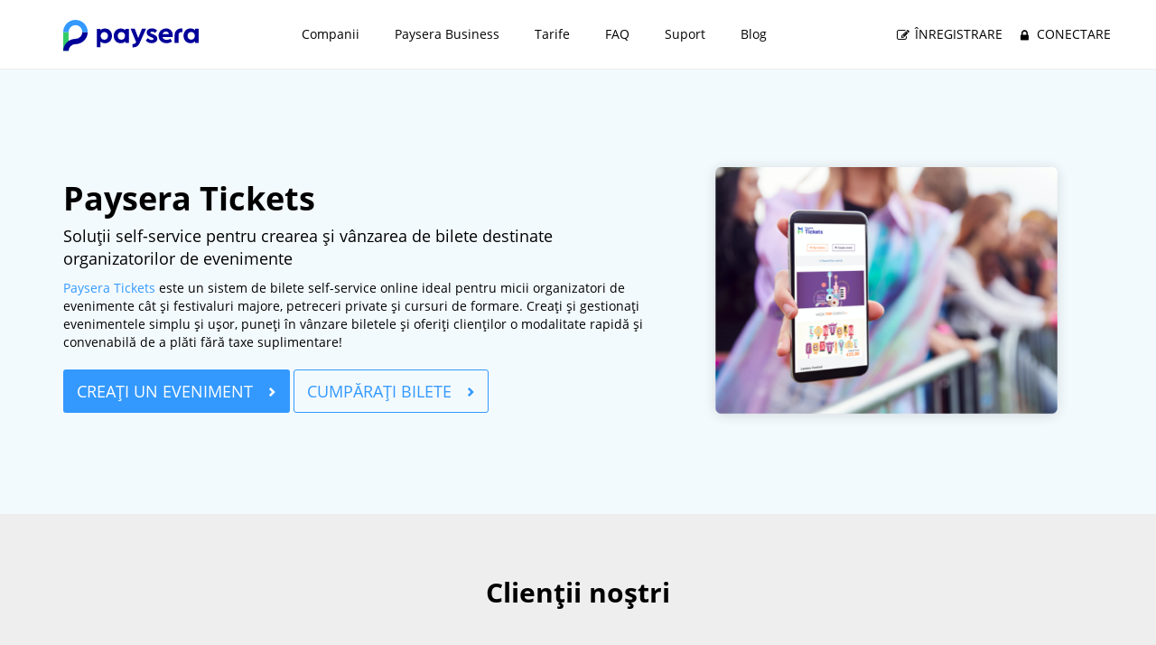

--- FILE ---
content_type: text/html; charset=UTF-8
request_url: https://www.paysera.ro/v2/ro-RO/bilete-pentru-evenimente
body_size: 10632
content:
<!DOCTYPE html>
<html data-settings="{&quot;flags&quot;:[]}" lang="ro" class="no-js" data-ng-csp>
<head>
    
    <meta http-equiv="Content-Type" content="text/html; charset=utf-8" />
    <meta name="viewport" content="width=device-width, initial-scale=1.0" />
        <title>Paysera Tickets I Platformă online de bilete pentru evenimente</title>

    <meta name="description" content="Paysera Tickets este un sistem de bilete online self-service. Distribuiți GRATUIT bilete la evenimentele gratuite!" />
    
    
        <meta property="og:url" content="https://www.paysera.ro/v2/ro-RO/bilete-pentru-evenimente" />
        <meta property="og:type" content="website" />
    <meta property="og:title" content="Paysera Tickets I Platformă online de bilete pentru evenimente" />
    <meta property="og:description" content="Paysera Tickets este un sistem de bilete online self-service. Distribuiți GRATUIT bilete la evenimentele gratuite!" />
            <meta property="og:image" content="https://www.paysera.ro/v2/images/render/2929/4222" />
        <!-- tracking iframe -->
            <link rel="preconnect" href="//tracking.paysera.com" />
        <link rel="apple-touch-icon" sizes="180x180" href="/v2/compiled/apple-touch-icon-v2.02dc84ca16eaddd2925e35fa6310c4e7.png">
<link rel="icon" type="image/png" sizes="32x32" href="/v2/compiled/favicon-32x32-v2.70db5c3c7b7b88146a4eac33842aa380.png">
<link rel="icon" type="image/png" sizes="194x194" href="/v2/compiled/favicon-194x194-v2.47f932d187c2d6259e52f00a4055a2b1.png">
<link rel="icon" type="image/png" sizes="192x192" href="/v2/compiled/android-chrome-192x192-v2.b362285a114b7383691c76a09128c837.png">
<link rel="icon" type="image/png" sizes="16x16" href="/v2/compiled/favicon-16x16-v2.9d08492d6374b757d5de8c4fa09e898d.png">
<link rel="mask-icon" href="/v2/compiled/safari-pinned-tab-v2.77332b86e82192ba839d4d7dcac7c48c.svg" color="#5bbad5">
    <link rel="manifest" href="/manifest.json">
    <meta name="msapplication-TileColor" content="#ffffff">
    <meta name="theme-color" content="#ffffff">
    <link rel="canonical" href="https://www.paysera.ro/v2/ro-RO/bilete-pentru-evenimente" />
    <link rel="alternate" href="https://www.paysera.lt/v2/ka-LT/biletebi-gonisdziebebistvis" hreflang="ka-LT"/>
    <link rel="alternate" href="https://www.paysera.lt/v2/uk-LT/bilety-na-zakhody" hreflang="uk-LT"/>
    <link rel="alternate" href="https://www.paysera.lt/v2/lt-LT/renginiu-bilietai" hreflang="lt-LT"/>
    <link rel="alternate" href="https://www.paysera.lt/v2/en-LT/tickets-for-events" hreflang="en-LT"/>
    <link rel="alternate" href="https://www.paysera.lt/v2/ru-LT/bilety-na-meroprijatija" hreflang="ru-LT"/>
    <link rel="alternate" href="https://www.paysera.lt/v2/lv-LT/biletes-uz-pasakumiem" hreflang="lv-LT"/>
    <link rel="alternate" href="https://www.paysera.lt/v2/pl-LT/bilety-na-wydarzenia" hreflang="pl-LT"/>
    <link rel="alternate" href="https://www.paysera.lt/v2/bg-LT/bileti-za-sybitia" hreflang="bg-LT"/>
    <link rel="alternate" href="https://www.paysera.lt/v2/es-LT/tickets-para-eventos" hreflang="es-LT"/>
    <link rel="alternate" href="https://www.paysera.lt/v2/et-LT/piletimuuk" hreflang="et-LT"/>
    <link rel="alternate" href="https://www.paysera.lt/v2/de-LT/tickets-fuer-veranstaltungen" hreflang="de-LT"/>
    <link rel="alternate" href="https://www.paysera.lt/v2/ro-LT/bilete-pentru-evenimente" hreflang="ro-LT"/>
    <link rel="alternate" href="https://www.paysera.lt/v2/sq-LT/biletat-per-evente" hreflang="sq-LT"/>
    <link rel="alternate" href="https://www.paysera.lt/v2/xk-LT/biletat-per-evente" hreflang="xk-LT"/>
    <link rel="alternate" href="https://www.paysera.lt/v2/fr-LT/billets-pour-evenements" hreflang="fr-LT"/>
    <link rel="alternate" href="https://www.paysera.lt/v2/ar-LT/tadhakir-lil-faalayat" hreflang="ar-LT"/>
    <link rel="alternate" href="https://www.paysera.lv/v2/ka-LV/biletebi-gonisdziebebistvis" hreflang="ka-LV"/>
    <link rel="alternate" href="https://www.paysera.lv/v2/uk-LV/bilety-na-zakhody" hreflang="uk-LV"/>
    <link rel="alternate" href="https://www.paysera.lv/v2/lt-LV/renginiu-bilietai" hreflang="lt-LV"/>
    <link rel="alternate" href="https://www.paysera.lv/v2/en-LV/tickets-for-events" hreflang="en-LV"/>
    <link rel="alternate" href="https://www.paysera.lv/v2/ru-LV/bilety-na-meroprijatija" hreflang="ru-LV"/>
    <link rel="alternate" href="https://www.paysera.lv/v2/lv-LV/biletes-uz-pasakumiem" hreflang="lv-LV"/>
    <link rel="alternate" href="https://www.paysera.lv/v2/pl-LV/bilety-na-wydarzenia" hreflang="pl-LV"/>
    <link rel="alternate" href="https://www.paysera.lv/v2/bg-LV/bileti-za-sybitia" hreflang="bg-LV"/>
    <link rel="alternate" href="https://www.paysera.lv/v2/es-LV/tickets-para-eventos" hreflang="es-LV"/>
    <link rel="alternate" href="https://www.paysera.lv/v2/et-LV/piletimuuk" hreflang="et-LV"/>
    <link rel="alternate" href="https://www.paysera.lv/v2/de-LV/tickets-fuer-veranstaltungen" hreflang="de-LV"/>
    <link rel="alternate" href="https://www.paysera.lv/v2/ro-LV/bilete-pentru-evenimente" hreflang="ro-LV"/>
    <link rel="alternate" href="https://www.paysera.lv/v2/sq-LV/biletat-per-evente" hreflang="sq-LV"/>
    <link rel="alternate" href="https://www.paysera.lv/v2/xk-LV/biletat-per-evente" hreflang="xk-LV"/>
    <link rel="alternate" href="https://www.paysera.lv/v2/fr-LV/billets-pour-evenements" hreflang="fr-LV"/>
    <link rel="alternate" href="https://www.paysera.lv/v2/ar-LV/tadhakir-lil-faalayat" hreflang="ar-LV"/>
    <link rel="alternate" href="https://www.paysera.ee/v2/ka-EE/biletebi-gonisdziebebistvis" hreflang="ka-EE"/>
    <link rel="alternate" href="https://www.paysera.ee/v2/uk-EE/bilety-na-zakhody" hreflang="uk-EE"/>
    <link rel="alternate" href="https://www.paysera.ee/v2/lt-EE/renginiu-bilietai" hreflang="lt-EE"/>
    <link rel="alternate" href="https://www.paysera.ee/v2/en-EE/tickets-for-events" hreflang="en-EE"/>
    <link rel="alternate" href="https://www.paysera.ee/v2/ru-EE/bilety-na-meroprijatija" hreflang="ru-EE"/>
    <link rel="alternate" href="https://www.paysera.ee/v2/lv-EE/biletes-uz-pasakumiem" hreflang="lv-EE"/>
    <link rel="alternate" href="https://www.paysera.ee/v2/pl-EE/bilety-na-wydarzenia" hreflang="pl-EE"/>
    <link rel="alternate" href="https://www.paysera.ee/v2/bg-EE/bileti-za-sybitia" hreflang="bg-EE"/>
    <link rel="alternate" href="https://www.paysera.ee/v2/es-EE/tickets-para-eventos" hreflang="es-EE"/>
    <link rel="alternate" href="https://www.paysera.ee/v2/et-EE/piletimuuk" hreflang="et-EE"/>
    <link rel="alternate" href="https://www.paysera.ee/v2/de-EE/tickets-fuer-veranstaltungen" hreflang="de-EE"/>
    <link rel="alternate" href="https://www.paysera.ee/v2/ro-EE/bilete-pentru-evenimente" hreflang="ro-EE"/>
    <link rel="alternate" href="https://www.paysera.ee/v2/sq-EE/biletat-per-evente" hreflang="sq-EE"/>
    <link rel="alternate" href="https://www.paysera.ee/v2/xk-EE/biletat-per-evente" hreflang="xk-EE"/>
    <link rel="alternate" href="https://www.paysera.ee/v2/fr-EE/billets-pour-evenements" hreflang="fr-EE"/>
    <link rel="alternate" href="https://www.paysera.ee/v2/ar-EE/tadhakir-lil-faalayat" hreflang="ar-EE"/>
    <link rel="alternate" href="https://www.paysera.bg/v2/ka-BG/biletebi-gonisdziebebistvis" hreflang="ka-BG"/>
    <link rel="alternate" href="https://www.paysera.bg/v2/uk-BG/bilety-na-zakhody" hreflang="uk-BG"/>
    <link rel="alternate" href="https://www.paysera.bg/v2/lt-BG/renginiu-bilietai" hreflang="lt-BG"/>
    <link rel="alternate" href="https://www.paysera.bg/v2/en-BG/tickets-for-events" hreflang="en-BG"/>
    <link rel="alternate" href="https://www.paysera.bg/v2/ru-BG/bilety-na-meroprijatija" hreflang="ru-BG"/>
    <link rel="alternate" href="https://www.paysera.bg/v2/lv-BG/biletes-uz-pasakumiem" hreflang="lv-BG"/>
    <link rel="alternate" href="https://www.paysera.bg/v2/pl-BG/bilety-na-wydarzenia" hreflang="pl-BG"/>
    <link rel="alternate" href="https://www.paysera.bg/v2/bg-BG/bileti-za-sybitia" hreflang="bg-BG"/>
    <link rel="alternate" href="https://www.paysera.bg/v2/es-BG/tickets-para-eventos" hreflang="es-BG"/>
    <link rel="alternate" href="https://www.paysera.bg/v2/et-BG/piletimuuk" hreflang="et-BG"/>
    <link rel="alternate" href="https://www.paysera.bg/v2/de-BG/tickets-fuer-veranstaltungen" hreflang="de-BG"/>
    <link rel="alternate" href="https://www.paysera.bg/v2/ro-BG/bilete-pentru-evenimente" hreflang="ro-BG"/>
    <link rel="alternate" href="https://www.paysera.bg/v2/sq-BG/biletat-per-evente" hreflang="sq-BG"/>
    <link rel="alternate" href="https://www.paysera.bg/v2/xk-BG/biletat-per-evente" hreflang="xk-BG"/>
    <link rel="alternate" href="https://www.paysera.bg/v2/fr-BG/billets-pour-evenements" hreflang="fr-BG"/>
    <link rel="alternate" href="https://www.paysera.bg/v2/ar-BG/tadhakir-lil-faalayat" hreflang="ar-BG"/>
    <link rel="alternate" href="https://www.paysera.com/v2/ka-ES/biletebi-gonisdziebebistvis" hreflang="ka-ES"/>
    <link rel="alternate" href="https://www.paysera.com/v2/uk-ES/bilety-na-zakhody" hreflang="uk-ES"/>
    <link rel="alternate" href="https://www.paysera.com/v2/lt-ES/renginiu-bilietai" hreflang="lt-ES"/>
    <link rel="alternate" href="https://www.paysera.com/v2/en-ES/tickets-for-events" hreflang="en-ES"/>
    <link rel="alternate" href="https://www.paysera.com/v2/ru-ES/bilety-na-meroprijatija" hreflang="ru-ES"/>
    <link rel="alternate" href="https://www.paysera.com/v2/lv-ES/biletes-uz-pasakumiem" hreflang="lv-ES"/>
    <link rel="alternate" href="https://www.paysera.com/v2/pl-ES/bilety-na-wydarzenia" hreflang="pl-ES"/>
    <link rel="alternate" href="https://www.paysera.com/v2/bg-ES/bileti-za-sybitia" hreflang="bg-ES"/>
    <link rel="alternate" href="https://www.paysera.com/v2/es-ES/tickets-para-eventos" hreflang="es-ES"/>
    <link rel="alternate" href="https://www.paysera.com/v2/et-ES/piletimuuk" hreflang="et-ES"/>
    <link rel="alternate" href="https://www.paysera.com/v2/de-ES/tickets-fuer-veranstaltungen" hreflang="de-ES"/>
    <link rel="alternate" href="https://www.paysera.com/v2/ro-ES/bilete-pentru-evenimente" hreflang="ro-ES"/>
    <link rel="alternate" href="https://www.paysera.com/v2/sq-ES/biletat-per-evente" hreflang="sq-ES"/>
    <link rel="alternate" href="https://www.paysera.com/v2/xk-ES/biletat-per-evente" hreflang="xk-ES"/>
    <link rel="alternate" href="https://www.paysera.com/v2/fr-ES/billets-pour-evenements" hreflang="fr-ES"/>
    <link rel="alternate" href="https://www.paysera.com/v2/ar-ES/tadhakir-lil-faalayat" hreflang="ar-ES"/>
    <link rel="alternate" href="https://www.paysera.ro/v2/ka-RO/biletebi-gonisdziebebistvis" hreflang="ka-RO"/>
    <link rel="alternate" href="https://www.paysera.ro/v2/uk-RO/bilety-na-zakhody" hreflang="uk-RO"/>
    <link rel="alternate" href="https://www.paysera.ro/v2/lt-RO/renginiu-bilietai" hreflang="lt-RO"/>
    <link rel="alternate" href="https://www.paysera.ro/v2/en-RO/tickets-for-events" hreflang="en-RO"/>
    <link rel="alternate" href="https://www.paysera.ro/v2/ru-RO/bilety-na-meroprijatija" hreflang="ru-RO"/>
    <link rel="alternate" href="https://www.paysera.ro/v2/lv-RO/biletes-uz-pasakumiem" hreflang="lv-RO"/>
    <link rel="alternate" href="https://www.paysera.ro/v2/pl-RO/bilety-na-wydarzenia" hreflang="pl-RO"/>
    <link rel="alternate" href="https://www.paysera.ro/v2/bg-RO/bileti-za-sybitia" hreflang="bg-RO"/>
    <link rel="alternate" href="https://www.paysera.ro/v2/es-RO/tickets-para-eventos" hreflang="es-RO"/>
    <link rel="alternate" href="https://www.paysera.ro/v2/et-RO/piletimuuk" hreflang="et-RO"/>
    <link rel="alternate" href="https://www.paysera.ro/v2/de-RO/tickets-fuer-veranstaltungen" hreflang="de-RO"/>
    <link rel="alternate" href="https://www.paysera.ro/v2/ro-RO/bilete-pentru-evenimente" hreflang="ro-RO"/>
    <link rel="alternate" href="https://www.paysera.ro/v2/sq-RO/biletat-per-evente" hreflang="sq-RO"/>
    <link rel="alternate" href="https://www.paysera.ro/v2/xk-RO/biletat-per-evente" hreflang="xk-RO"/>
    <link rel="alternate" href="https://www.paysera.ro/v2/fr-RO/billets-pour-evenements" hreflang="fr-RO"/>
    <link rel="alternate" href="https://www.paysera.ro/v2/ar-RO/tadhakir-lil-faalayat" hreflang="ar-RO"/>
    <link rel="alternate" href="https://www.paysera.pl/v2/ka-PL/biletebi-gonisdziebebistvis" hreflang="ka-PL"/>
    <link rel="alternate" href="https://www.paysera.pl/v2/uk-PL/bilety-na-zakhody" hreflang="uk-PL"/>
    <link rel="alternate" href="https://www.paysera.pl/v2/lt-PL/renginiu-bilietai" hreflang="lt-PL"/>
    <link rel="alternate" href="https://www.paysera.pl/v2/en-PL/tickets-for-events" hreflang="en-PL"/>
    <link rel="alternate" href="https://www.paysera.pl/v2/ru-PL/bilety-na-meroprijatija" hreflang="ru-PL"/>
    <link rel="alternate" href="https://www.paysera.pl/v2/lv-PL/biletes-uz-pasakumiem" hreflang="lv-PL"/>
    <link rel="alternate" href="https://www.paysera.pl/v2/pl-PL/bilety-na-wydarzenia" hreflang="pl-PL"/>
    <link rel="alternate" href="https://www.paysera.pl/v2/bg-PL/bileti-za-sybitia" hreflang="bg-PL"/>
    <link rel="alternate" href="https://www.paysera.pl/v2/es-PL/tickets-para-eventos" hreflang="es-PL"/>
    <link rel="alternate" href="https://www.paysera.pl/v2/et-PL/piletimuuk" hreflang="et-PL"/>
    <link rel="alternate" href="https://www.paysera.pl/v2/de-PL/tickets-fuer-veranstaltungen" hreflang="de-PL"/>
    <link rel="alternate" href="https://www.paysera.pl/v2/ro-PL/bilete-pentru-evenimente" hreflang="ro-PL"/>
    <link rel="alternate" href="https://www.paysera.pl/v2/sq-PL/biletat-per-evente" hreflang="sq-PL"/>
    <link rel="alternate" href="https://www.paysera.pl/v2/xk-PL/biletat-per-evente" hreflang="xk-PL"/>
    <link rel="alternate" href="https://www.paysera.pl/v2/fr-PL/billets-pour-evenements" hreflang="fr-PL"/>
    <link rel="alternate" href="https://www.paysera.pl/v2/ar-PL/tadhakir-lil-faalayat" hreflang="ar-PL"/>
    <link rel="alternate" href="https://www.paysera.com/v2/ka-GB/biletebi-gonisdziebebistvis" hreflang="ka-GB"/>
    <link rel="alternate" href="https://www.paysera.com/v2/uk-GB/bilety-na-zakhody" hreflang="uk-GB"/>
    <link rel="alternate" href="https://www.paysera.com/v2/lt-GB/renginiu-bilietai" hreflang="lt-GB"/>
    <link rel="alternate" href="https://www.paysera.com/v2/en-GB/tickets-for-events" hreflang="en-GB"/>
    <link rel="alternate" href="https://www.paysera.com/v2/ru-GB/bilety-na-meroprijatija" hreflang="ru-GB"/>
    <link rel="alternate" href="https://www.paysera.com/v2/lv-GB/biletes-uz-pasakumiem" hreflang="lv-GB"/>
    <link rel="alternate" href="https://www.paysera.com/v2/pl-GB/bilety-na-wydarzenia" hreflang="pl-GB"/>
    <link rel="alternate" href="https://www.paysera.com/v2/bg-GB/bileti-za-sybitia" hreflang="bg-GB"/>
    <link rel="alternate" href="https://www.paysera.com/v2/es-GB/tickets-para-eventos" hreflang="es-GB"/>
    <link rel="alternate" href="https://www.paysera.com/v2/et-GB/piletimuuk" hreflang="et-GB"/>
    <link rel="alternate" href="https://www.paysera.com/v2/de-GB/tickets-fuer-veranstaltungen" hreflang="de-GB"/>
    <link rel="alternate" href="https://www.paysera.com/v2/ro-GB/bilete-pentru-evenimente" hreflang="ro-GB"/>
    <link rel="alternate" href="https://www.paysera.com/v2/sq-GB/biletat-per-evente" hreflang="sq-GB"/>
    <link rel="alternate" href="https://www.paysera.com/v2/xk-GB/biletat-per-evente" hreflang="xk-GB"/>
    <link rel="alternate" href="https://www.paysera.com/v2/fr-GB/billets-pour-evenements" hreflang="fr-GB"/>
    <link rel="alternate" href="https://www.paysera.com/v2/ar-GB/tadhakir-lil-faalayat" hreflang="ar-GB"/>
    <link rel="alternate" href="https://www.paysera.de/v2/ka-DE/biletebi-gonisdziebebistvis" hreflang="ka-DE"/>
    <link rel="alternate" href="https://www.paysera.de/v2/uk-DE/bilety-na-zakhody" hreflang="uk-DE"/>
    <link rel="alternate" href="https://www.paysera.de/v2/lt-DE/renginiu-bilietai" hreflang="lt-DE"/>
    <link rel="alternate" href="https://www.paysera.de/v2/en-DE/tickets-for-events" hreflang="en-DE"/>
    <link rel="alternate" href="https://www.paysera.de/v2/ru-DE/bilety-na-meroprijatija" hreflang="ru-DE"/>
    <link rel="alternate" href="https://www.paysera.de/v2/lv-DE/biletes-uz-pasakumiem" hreflang="lv-DE"/>
    <link rel="alternate" href="https://www.paysera.de/v2/pl-DE/bilety-na-wydarzenia" hreflang="pl-DE"/>
    <link rel="alternate" href="https://www.paysera.de/v2/bg-DE/bileti-za-sybitia" hreflang="bg-DE"/>
    <link rel="alternate" href="https://www.paysera.de/v2/es-DE/tickets-para-eventos" hreflang="es-DE"/>
    <link rel="alternate" href="https://www.paysera.de/v2/et-DE/piletimuuk" hreflang="et-DE"/>
    <link rel="alternate" href="https://www.paysera.de/v2/de-DE/tickets-fuer-veranstaltungen" hreflang="de-DE"/>
    <link rel="alternate" href="https://www.paysera.de/v2/ro-DE/bilete-pentru-evenimente" hreflang="ro-DE"/>
    <link rel="alternate" href="https://www.paysera.de/v2/sq-DE/biletat-per-evente" hreflang="sq-DE"/>
    <link rel="alternate" href="https://www.paysera.de/v2/xk-DE/biletat-per-evente" hreflang="xk-DE"/>
    <link rel="alternate" href="https://www.paysera.de/v2/fr-DE/billets-pour-evenements" hreflang="fr-DE"/>
    <link rel="alternate" href="https://www.paysera.de/v2/ar-DE/tadhakir-lil-faalayat" hreflang="ar-DE"/>
    <link rel="alternate" href="https://www.paysera.com/v2/ka-RU/biletebi-gonisdziebebistvis" hreflang="ka-RU"/>
    <link rel="alternate" href="https://www.paysera.com/v2/uk-RU/bilety-na-zakhody" hreflang="uk-RU"/>
    <link rel="alternate" href="https://www.paysera.com/v2/lt-RU/renginiu-bilietai" hreflang="lt-RU"/>
    <link rel="alternate" href="https://www.paysera.com/v2/en-RU/tickets-for-events" hreflang="en-RU"/>
    <link rel="alternate" href="https://www.paysera.com/v2/ru-RU/bilety-na-meroprijatija" hreflang="ru-RU"/>
    <link rel="alternate" href="https://www.paysera.com/v2/lv-RU/biletes-uz-pasakumiem" hreflang="lv-RU"/>
    <link rel="alternate" href="https://www.paysera.com/v2/pl-RU/bilety-na-wydarzenia" hreflang="pl-RU"/>
    <link rel="alternate" href="https://www.paysera.com/v2/bg-RU/bileti-za-sybitia" hreflang="bg-RU"/>
    <link rel="alternate" href="https://www.paysera.com/v2/es-RU/tickets-para-eventos" hreflang="es-RU"/>
    <link rel="alternate" href="https://www.paysera.com/v2/et-RU/piletimuuk" hreflang="et-RU"/>
    <link rel="alternate" href="https://www.paysera.com/v2/de-RU/tickets-fuer-veranstaltungen" hreflang="de-RU"/>
    <link rel="alternate" href="https://www.paysera.com/v2/ro-RU/bilete-pentru-evenimente" hreflang="ro-RU"/>
    <link rel="alternate" href="https://www.paysera.com/v2/sq-RU/biletat-per-evente" hreflang="sq-RU"/>
    <link rel="alternate" href="https://www.paysera.com/v2/xk-RU/biletat-per-evente" hreflang="xk-RU"/>
    <link rel="alternate" href="https://www.paysera.com/v2/fr-RU/billets-pour-evenements" hreflang="fr-RU"/>
    <link rel="alternate" href="https://www.paysera.com/v2/ar-RU/tadhakir-lil-faalayat" hreflang="ar-RU"/>
    <link rel="alternate" href="https://www.paysera.com/v2/ka-DZ/biletebi-gonisdziebebistvis" hreflang="ka-DZ"/>
    <link rel="alternate" href="https://www.paysera.com/v2/uk-DZ/bilety-na-zakhody" hreflang="uk-DZ"/>
    <link rel="alternate" href="https://www.paysera.com/v2/lt-DZ/renginiu-bilietai" hreflang="lt-DZ"/>
    <link rel="alternate" href="https://www.paysera.com/v2/en-DZ/tickets-for-events" hreflang="en-DZ"/>
    <link rel="alternate" href="https://www.paysera.com/v2/ru-DZ/bilety-na-meroprijatija" hreflang="ru-DZ"/>
    <link rel="alternate" href="https://www.paysera.com/v2/lv-DZ/biletes-uz-pasakumiem" hreflang="lv-DZ"/>
    <link rel="alternate" href="https://www.paysera.com/v2/pl-DZ/bilety-na-wydarzenia" hreflang="pl-DZ"/>
    <link rel="alternate" href="https://www.paysera.com/v2/bg-DZ/bileti-za-sybitia" hreflang="bg-DZ"/>
    <link rel="alternate" href="https://www.paysera.com/v2/es-DZ/tickets-para-eventos" hreflang="es-DZ"/>
    <link rel="alternate" href="https://www.paysera.com/v2/et-DZ/piletimuuk" hreflang="et-DZ"/>
    <link rel="alternate" href="https://www.paysera.com/v2/de-DZ/tickets-fuer-veranstaltungen" hreflang="de-DZ"/>
    <link rel="alternate" href="https://www.paysera.com/v2/ro-DZ/bilete-pentru-evenimente" hreflang="ro-DZ"/>
    <link rel="alternate" href="https://www.paysera.com/v2/sq-DZ/biletat-per-evente" hreflang="sq-DZ"/>
    <link rel="alternate" href="https://www.paysera.com/v2/xk-DZ/biletat-per-evente" hreflang="xk-DZ"/>
    <link rel="alternate" href="https://www.paysera.com/v2/fr-DZ/billets-pour-evenements" hreflang="fr-DZ"/>
    <link rel="alternate" href="https://www.paysera.com/v2/ar-DZ/tadhakir-lil-faalayat" hreflang="ar-DZ"/>
    <link rel="alternate" href="https://www.paysera.al/v2/ka-AL/biletebi-gonisdziebebistvis" hreflang="ka-AL"/>
    <link rel="alternate" href="https://www.paysera.al/v2/uk-AL/bilety-na-zakhody" hreflang="uk-AL"/>
    <link rel="alternate" href="https://www.paysera.al/v2/lt-AL/renginiu-bilietai" hreflang="lt-AL"/>
    <link rel="alternate" href="https://www.paysera.al/v2/en-AL/tickets-for-events" hreflang="en-AL"/>
    <link rel="alternate" href="https://www.paysera.al/v2/ru-AL/bilety-na-meroprijatija" hreflang="ru-AL"/>
    <link rel="alternate" href="https://www.paysera.al/v2/lv-AL/biletes-uz-pasakumiem" hreflang="lv-AL"/>
    <link rel="alternate" href="https://www.paysera.al/v2/pl-AL/bilety-na-wydarzenia" hreflang="pl-AL"/>
    <link rel="alternate" href="https://www.paysera.al/v2/bg-AL/bileti-za-sybitia" hreflang="bg-AL"/>
    <link rel="alternate" href="https://www.paysera.al/v2/es-AL/tickets-para-eventos" hreflang="es-AL"/>
    <link rel="alternate" href="https://www.paysera.al/v2/et-AL/piletimuuk" hreflang="et-AL"/>
    <link rel="alternate" href="https://www.paysera.al/v2/de-AL/tickets-fuer-veranstaltungen" hreflang="de-AL"/>
    <link rel="alternate" href="https://www.paysera.al/v2/ro-AL/bilete-pentru-evenimente" hreflang="ro-AL"/>
    <link rel="alternate" href="https://www.paysera.al/v2/sq-AL/biletat-per-evente" hreflang="sq-AL"/>
    <link rel="alternate" href="https://www.paysera.al/v2/xk-AL/biletat-per-evente" hreflang="xk-AL"/>
    <link rel="alternate" href="https://www.paysera.al/v2/fr-AL/billets-pour-evenements" hreflang="fr-AL"/>
    <link rel="alternate" href="https://www.paysera.al/v2/ar-AL/tadhakir-lil-faalayat" hreflang="ar-AL"/>
    <link rel="alternate" href="https://www.paysera-ks.com/v2/ka-XK/biletebi-gonisdziebebistvis" hreflang="ka-XK"/>
    <link rel="alternate" href="https://www.paysera-ks.com/v2/uk-XK/bilety-na-zakhody" hreflang="uk-XK"/>
    <link rel="alternate" href="https://www.paysera-ks.com/v2/lt-XK/renginiu-bilietai" hreflang="lt-XK"/>
    <link rel="alternate" href="https://www.paysera-ks.com/v2/en-XK/tickets-for-events" hreflang="en-XK"/>
    <link rel="alternate" href="https://www.paysera-ks.com/v2/ru-XK/bilety-na-meroprijatija" hreflang="ru-XK"/>
    <link rel="alternate" href="https://www.paysera-ks.com/v2/lv-XK/biletes-uz-pasakumiem" hreflang="lv-XK"/>
    <link rel="alternate" href="https://www.paysera-ks.com/v2/pl-XK/bilety-na-wydarzenia" hreflang="pl-XK"/>
    <link rel="alternate" href="https://www.paysera-ks.com/v2/bg-XK/bileti-za-sybitia" hreflang="bg-XK"/>
    <link rel="alternate" href="https://www.paysera-ks.com/v2/es-XK/tickets-para-eventos" hreflang="es-XK"/>
    <link rel="alternate" href="https://www.paysera-ks.com/v2/et-XK/piletimuuk" hreflang="et-XK"/>
    <link rel="alternate" href="https://www.paysera-ks.com/v2/de-XK/tickets-fuer-veranstaltungen" hreflang="de-XK"/>
    <link rel="alternate" href="https://www.paysera-ks.com/v2/ro-XK/bilete-pentru-evenimente" hreflang="ro-XK"/>
    <link rel="alternate" href="https://www.paysera-ks.com/v2/sq-XK/biletat-per-evente" hreflang="sq-XK"/>
    <link rel="alternate" href="https://www.paysera-ks.com/v2/xk-XK/biletat-per-evente" hreflang="xk-XK"/>
    <link rel="alternate" href="https://www.paysera-ks.com/v2/fr-XK/billets-pour-evenements" hreflang="fr-XK"/>
    <link rel="alternate" href="https://www.paysera-ks.com/v2/ar-XK/tadhakir-lil-faalayat" hreflang="ar-XK"/>
    <link rel="alternate" href="https://www.paysera.ua/v2/ka-UA/biletebi-gonisdziebebistvis" hreflang="ka-UA"/>
    <link rel="alternate" href="https://www.paysera.ua/v2/uk-UA/bilety-na-zakhody" hreflang="uk-UA"/>
    <link rel="alternate" href="https://www.paysera.ua/v2/lt-UA/renginiu-bilietai" hreflang="lt-UA"/>
    <link rel="alternate" href="https://www.paysera.ua/v2/en-UA/tickets-for-events" hreflang="en-UA"/>
    <link rel="alternate" href="https://www.paysera.ua/v2/ru-UA/bilety-na-meroprijatija" hreflang="ru-UA"/>
    <link rel="alternate" href="https://www.paysera.ua/v2/lv-UA/biletes-uz-pasakumiem" hreflang="lv-UA"/>
    <link rel="alternate" href="https://www.paysera.ua/v2/pl-UA/bilety-na-wydarzenia" hreflang="pl-UA"/>
    <link rel="alternate" href="https://www.paysera.ua/v2/bg-UA/bileti-za-sybitia" hreflang="bg-UA"/>
    <link rel="alternate" href="https://www.paysera.ua/v2/es-UA/tickets-para-eventos" hreflang="es-UA"/>
    <link rel="alternate" href="https://www.paysera.ua/v2/et-UA/piletimuuk" hreflang="et-UA"/>
    <link rel="alternate" href="https://www.paysera.ua/v2/de-UA/tickets-fuer-veranstaltungen" hreflang="de-UA"/>
    <link rel="alternate" href="https://www.paysera.ua/v2/ro-UA/bilete-pentru-evenimente" hreflang="ro-UA"/>
    <link rel="alternate" href="https://www.paysera.ua/v2/sq-UA/biletat-per-evente" hreflang="sq-UA"/>
    <link rel="alternate" href="https://www.paysera.ua/v2/xk-UA/biletat-per-evente" hreflang="xk-UA"/>
    <link rel="alternate" href="https://www.paysera.ua/v2/fr-UA/billets-pour-evenements" hreflang="fr-UA"/>
    <link rel="alternate" href="https://www.paysera.ua/v2/ar-UA/tadhakir-lil-faalayat" hreflang="ar-UA"/>
    <link rel="alternate" href="https://www.paysera.com/v2/ka-FR/biletebi-gonisdziebebistvis" hreflang="ka-FR"/>
    <link rel="alternate" href="https://www.paysera.com/v2/uk-FR/bilety-na-zakhody" hreflang="uk-FR"/>
    <link rel="alternate" href="https://www.paysera.com/v2/lt-FR/renginiu-bilietai" hreflang="lt-FR"/>
    <link rel="alternate" href="https://www.paysera.com/v2/en-FR/tickets-for-events" hreflang="en-FR"/>
    <link rel="alternate" href="https://www.paysera.com/v2/ru-FR/bilety-na-meroprijatija" hreflang="ru-FR"/>
    <link rel="alternate" href="https://www.paysera.com/v2/lv-FR/biletes-uz-pasakumiem" hreflang="lv-FR"/>
    <link rel="alternate" href="https://www.paysera.com/v2/pl-FR/bilety-na-wydarzenia" hreflang="pl-FR"/>
    <link rel="alternate" href="https://www.paysera.com/v2/bg-FR/bileti-za-sybitia" hreflang="bg-FR"/>
    <link rel="alternate" href="https://www.paysera.com/v2/es-FR/tickets-para-eventos" hreflang="es-FR"/>
    <link rel="alternate" href="https://www.paysera.com/v2/et-FR/piletimuuk" hreflang="et-FR"/>
    <link rel="alternate" href="https://www.paysera.com/v2/de-FR/tickets-fuer-veranstaltungen" hreflang="de-FR"/>
    <link rel="alternate" href="https://www.paysera.com/v2/ro-FR/bilete-pentru-evenimente" hreflang="ro-FR"/>
    <link rel="alternate" href="https://www.paysera.com/v2/sq-FR/biletat-per-evente" hreflang="sq-FR"/>
    <link rel="alternate" href="https://www.paysera.com/v2/xk-FR/biletat-per-evente" hreflang="xk-FR"/>
    <link rel="alternate" href="https://www.paysera.com/v2/fr-FR/billets-pour-evenements" hreflang="fr-FR"/>
    <link rel="alternate" href="https://www.paysera.com/v2/ar-FR/tadhakir-lil-faalayat" hreflang="ar-FR"/>
    <link rel="alternate" href="https://www.paysera.ge/v2/ka-GE/biletebi-gonisdziebebistvis" hreflang="ka-GE"/>
    <link rel="alternate" href="https://www.paysera.ge/v2/uk-GE/bilety-na-zakhody" hreflang="uk-GE"/>
    <link rel="alternate" href="https://www.paysera.ge/v2/lt-GE/renginiu-bilietai" hreflang="lt-GE"/>
    <link rel="alternate" href="https://www.paysera.ge/v2/en-GE/tickets-for-events" hreflang="en-GE"/>
    <link rel="alternate" href="https://www.paysera.ge/v2/ru-GE/bilety-na-meroprijatija" hreflang="ru-GE"/>
    <link rel="alternate" href="https://www.paysera.ge/v2/lv-GE/biletes-uz-pasakumiem" hreflang="lv-GE"/>
    <link rel="alternate" href="https://www.paysera.ge/v2/pl-GE/bilety-na-wydarzenia" hreflang="pl-GE"/>
    <link rel="alternate" href="https://www.paysera.ge/v2/bg-GE/bileti-za-sybitia" hreflang="bg-GE"/>
    <link rel="alternate" href="https://www.paysera.ge/v2/es-GE/tickets-para-eventos" hreflang="es-GE"/>
    <link rel="alternate" href="https://www.paysera.ge/v2/et-GE/piletimuuk" hreflang="et-GE"/>
    <link rel="alternate" href="https://www.paysera.ge/v2/de-GE/tickets-fuer-veranstaltungen" hreflang="de-GE"/>
    <link rel="alternate" href="https://www.paysera.ge/v2/ro-GE/bilete-pentru-evenimente" hreflang="ro-GE"/>
    <link rel="alternate" href="https://www.paysera.ge/v2/sq-GE/biletat-per-evente" hreflang="sq-GE"/>
    <link rel="alternate" href="https://www.paysera.ge/v2/xk-GE/biletat-per-evente" hreflang="xk-GE"/>
    <link rel="alternate" href="https://www.paysera.ge/v2/fr-GE/billets-pour-evenements" hreflang="fr-GE"/>
    <link rel="alternate" href="https://www.paysera.ge/v2/ar-GE/tadhakir-lil-faalayat" hreflang="ar-GE"/>
    <link rel="alternate" href="https://www.paysera.com/v2/ka/biletebi-gonisdziebebistvis" hreflang="ka"/>
    <link rel="alternate" href="https://www.paysera.com/v2/uk/bilety-na-zakhody" hreflang="uk"/>
    <link rel="alternate" href="https://www.paysera.com/v2/lt/renginiu-bilietai" hreflang="lt"/>
    <link rel="alternate" href="https://www.paysera.com/v2/en/tickets-for-events" hreflang="en"/>
    <link rel="alternate" href="https://www.paysera.com/v2/ru/bilety-na-meroprijatija" hreflang="ru"/>
    <link rel="alternate" href="https://www.paysera.com/v2/lv/biletes-uz-pasakumiem" hreflang="lv"/>
    <link rel="alternate" href="https://www.paysera.com/v2/pl/bilety-na-wydarzenia" hreflang="pl"/>
    <link rel="alternate" href="https://www.paysera.com/v2/bg/bileti-za-sybitia" hreflang="bg"/>
    <link rel="alternate" href="https://www.paysera.com/v2/es/tickets-para-eventos" hreflang="es"/>
    <link rel="alternate" href="https://www.paysera.com/v2/et/piletimuuk" hreflang="et"/>
    <link rel="alternate" href="https://www.paysera.com/v2/de/tickets-fuer-veranstaltungen" hreflang="de"/>
    <link rel="alternate" href="https://www.paysera.com/v2/ro/bilete-pentru-evenimente" hreflang="ro"/>
    <link rel="alternate" href="https://www.paysera.com/v2/sq/biletat-per-evente" hreflang="sq"/>
    <link rel="alternate" href="https://www.paysera.com/v2/xk/biletat-per-evente" hreflang="xk"/>
    <link rel="alternate" href="https://www.paysera.com/v2/fr/billets-pour-evenements" hreflang="fr"/>
    <link rel="alternate" href="https://www.paysera.com/v2/ar/tadhakir-lil-faalayat" hreflang="ar"/>
    
    
        <link rel="stylesheet" href="/v2/compiled/44.0826fbbf6fb3872dc46e.css" />

                
    <!--[if lte IE 9]>
    <script type="text/javascript" src="/v2/compiled/ie8-65535a6a8ee498d7b4bf992cfc5eaa1b024eed3c.cbcfbf56c102b496e2e2.js"></script>
    <![endif]-->
</head>
<body class="ro layout-plain ">
            <main>
                    <header>
                                    <div class="header container">
                        <div class="row">
                            <div class="col-md-2 col-sm-6 col-xs-12">
                                                                <div class="menu-toggle">
                                    <button type="button" class="navbar-toggle" data-show-menu="">
                                        <span class="sr-only">Comutați navigarea</span>
                                        <span class="icon-bar"></span>
                                        <span class="icon-bar"></span>
                                        <span class="icon-bar"></span>
                                    </button>
                                </div>
                                
                                <a href="https://www.paysera.ro/v2/ro-RO/index" class="logo-wrapper">
                                                                                                                    <img
                                                                                        data-src="/v2/compiled/logo-v2.b1978817264e37108d51e1cb34d5bdb1.svg"
                                            class="main lazyload"
                                            alt="Paysera"
                                        />
                                                                    </a>
                            </div>

                                                        <div class="col-md-7 hidden-sm hidden-xs nav-menu-wrapper text-center">
                                <nav>
                                    <div class="mobile-menu-header hidden-lg hidden-md">
    <div class="mobile-menu-logo-wrapper">
        <a href="#" class="mobile-menu-hide" data-hide-menu="">
            <span class="glyphicon glyphicon-remove"></span>
        </a>

        <a href="https://www.paysera.ro/v2/ro-RO/index">
            <img src="/v2/compiled/logo-v2.b1978817264e37108d51e1cb34d5bdb1.svg"
                 alt="Paysera"
                 class="main" />
        </a>
    </div>

    <div class="hidden-sm mobile-sign-on-links">
        <a href="https://bank.paysera.com/ro/registration" class="register">
    <span class="icon-edit" aria-hidden="true"></span>
    Înregistrare
</a>
<a href="https://bank.paysera.com/ro/login">
    <span class="icon-lock" aria-hidden="true"></span>
    Conectare
</a>
    </div>
</div>
                                            <ul>
                        
                                        <li class="first">                <a href="/v2/ro-RO/solutii-pentru-companii">Companii</a>        </li>
    
                
                                        <li>                <a href="/v2/ro-RO/paysera-solutii-plata-online">Paysera Business</a>        </li>
    
                
                                        <li>                <a href="/v2/ro-RO/comisioane">Tarife</a>        </li>
    
                
                                        <li>                <a href="/v2/ro-RO/faq">FAQ</a>        </li>
    
                
                                        <li>                <a href="/v2/ro-RO/contacte">Suport</a>        </li>
    
        
        
                
                                        <li>                <a href="/v2/ro-RO/blog-romania">Blog</a>        </li>
    
        
        
        
        
        
        
        
        
        

    </ul>
                                </nav>
                            </div>
                            
                                                        <div class="col-md-3 col-sm-6 hidden-xs">
                                <div class="sign-on-wrapper">
                                    <a href="https://bank.paysera.com/ro/registration" class="register">
    <span class="icon-edit" aria-hidden="true"></span>
    Înregistrare
</a>
<a href="https://bank.paysera.com/ro/login">
    <span class="icon-lock" aria-hidden="true"></span>
    Conectare
</a>
                                </div>
                            </div>
                                                    </div>
                    </div>
                            </header>
        
                    <article class="content-wrapper">
                                                            
                                            <section class="text-section foam ">
    <div class="container">
                                                <div class="padded-block lg-padding">
                                <div class="featurette ">
   <div class="row">
       <div class="featurette-first-column">
                                                            <h1><strong>Paysera Tickets</strong></h1>

                                  <span class="large-text">Soluții self-service pentru crearea și vânzarea de bilete destinate organizatorilor de evenimente</span>

                                  <div class="padded-block sm-padding">
                                <a href="https://tickets.paysera.com/ro-RO">Paysera Tickets</a> este un sistem de bilete self-service online ideal pentru micii organizatori de evenimente cât și festivaluri majore,&nbsp;petreceri private și cursuri de formare. Creați și gestionați evenimentele simplu și ușor, puneți în vânzare biletele și oferiți clienților o modalitate rapidă și convenabilă de a plăti fără taxe suplimentare!
                </div>

                                  <div class="padded-block sm-padding">
                                <a
    href="https://tickets.paysera.com/admin/login"
    target="_self"
        class="btn btn-success btn-lg btn-cta "
>
    Creați un eveniment            <span class="glyphicon glyphicon-chevron-right"></span>
    </a>

                    <a
    href="https://tickets.paysera.com/"
    target="_self"
        class="btn btn-success btn-lg btn-cta btn-success-outline"
>
    CUMPĂRAȚI BILETE            <span class="glyphicon glyphicon-chevron-right"></span>
    </a>

                </div>

                                 </div>
       <div class="featurette-second-column">
                                                            <div class="padded-block lg-padding">
                                <img data-src="https://www.paysera.ro/v2/images/render/2929/4222"
          data-srcset="https://www.paysera.ro/v2/images/render/2929/4222 1x, https://www.paysera.ro/v2/images/render/2930/4223 2x"
          class="img-responsive lazyload "
     alt="#" />

                </div>

                                 </div>
   </div>
</div>

                </div>

                        </div>
</section>

                                            <section class="text-section darker ">
    <div class="container">
                                                <div class="padded-block lg-padding">
                                <div class="text-center">
                            <h2><strong>Clienții noștri</strong></h2>

            </div>

                    <div class="padded-block md-padding">
                                <div class="cycle-slideshow-wrapper">
    <div class="cycle-slideshow cycle-partners-carousel"
         data-cycle-fx="carousel"
         data-cycle-timeout="0"
         data-cycle-carousel-visible="5"
         data-cycle-carousel-fluid="true"
         data-cycle-slides="> .cycle-partners-slide"
         data-cycle-next=".cycle-partners-next"
         data-cycle-prev=".cycle-partners-prev"
         data-cycle-log="false"
         data-cycle-paysera-middle-offset="2"
    >
                                                <div class="cycle-partners-slide">
    <img
        src="https://www.paysera.ro/v2/images/render/2939/3582"
        alt="#"
                    data-srcset="https://www.paysera.ro/v2/images/render/2939/3582 1x"
            />
</div>

                            <div class="cycle-partners-slide">
    <img
        src="https://www.paysera.ro/v2/images/render/2941/3584"
        alt="#"
                    data-srcset="https://www.paysera.ro/v2/images/render/2941/3584 1x"
            />
</div>

                            <div class="cycle-partners-slide">
    <img
        src="https://www.paysera.ro/v2/images/render/2943/3586"
        alt="#"
                    data-srcset="https://www.paysera.ro/v2/images/render/2943/3586 1x"
            />
</div>

                            <div class="cycle-partners-slide">
    <img
        src="https://www.paysera.ro/v2/images/render/2945/3588"
        alt="#"
                    data-srcset="https://www.paysera.ro/v2/images/render/2945/3588 1x"
            />
</div>

                            <div class="cycle-partners-slide">
    <img
        src="https://www.paysera.ro/v2/images/render/2949/3592"
        alt="#"
                    data-srcset="https://www.paysera.ro/v2/images/render/2949/3592 1x"
            />
</div>

                        </div>

    <a href="#" class="cycle-control cycle-partners-prev">
        <span class="glyphicon glyphicon-menu-left cycle-partners-top"></span>
    </a>

    <a href="#" class="cycle-control cycle-partners-next">
        <span class="glyphicon glyphicon-menu-right cycle-partners-top"></span>
    </a>
</div>

                </div>

                </div>

                        </div>
</section>

                                            <section class="text-section  ">
    <div class="container">
                                                <div class="padded-block lg-padding">
                                <div class="padded-block md-padding">
                                <div class="row">
    <div class="col-md-4">
                                            <div class="padded-block sm-padding">
                                <img data-src="https://www.paysera.ro/v2/images/render/2921/3564"
          data-srcset="https://www.paysera.ro/v2/images/render/2921/3564 1x, https://www.paysera.ro/v2/images/render/2922/3565 2x"
          class="img-responsive lazyload "
     alt="#" />

                </div>

                            <h4><strong>Gratuit pentru evenimente gratuite!&nbsp;</strong></h4>

                            <p>Dacă distribuiți bilete pentru un eveniment gratuit, puteți utiliza și sistemul nostru self-service complet gratuit..&nbsp;</p>
                            <div class="padded-block sm-padding">
                                ▶️<a href="https://youtu.be/2VIGtytaa9w" rel="noopener noreferrer" target="_blank">Cum să creezi un eveniment gratuit?&nbsp;</a>
                </div>

                        </div>
    <div class="col-md-4">
                                            <div class="padded-block sm-padding">
                                <img data-src="https://www.paysera.ro/v2/images/render/2919/3562"
          data-srcset="https://www.paysera.ro/v2/images/render/2919/3562 1x, https://www.paysera.ro/v2/images/render/2920/3563 2x"
          class="img-responsive lazyload "
     alt="#" />

                </div>

                            <h4><strong>Flexibilitate în gestionarea evenimentelor</strong></h4>

                            <p>Creați, gestionați și modificați singur evenimentul, oricând doriți. Adăugați noi tipuri de bilete, modificați prețurile și activați codurile de reducere.</p>
                            <div class="padded-block sm-padding">
                                <a href="#create_event">Creează eveniment</a>
                </div>

                        </div>
    <div class="col-md-4">
                                            <div class="padded-block sm-padding">
                                <img data-src="https://www.paysera.ro/v2/images/render/2923/3566"
          data-srcset="https://www.paysera.ro/v2/images/render/2923/3566 1x, https://www.paysera.ro/v2/images/render/2924/3567 2x"
          class="img-responsive lazyload "
     alt="#" />

                </div>

                            <h4><strong>Plata în timp real</strong></h4>

                            <p>Plățile pentru biletele achiziționate sunt creditate în contul dvs. Paysera în timp real. Obțineți banii de îndată ce cumpărătorul cumpără bilete pentru eveniment.</p>
                            <div class="padded-block sm-padding">
                                <a data-link="'evp_register'" href="https://bank.paysera.com/lt/registration">Deschide cont &gt;</a>
                </div>

                        </div>
</div>

                </div>

                    <div class="padded-block md-padding">
                                <div class="row">
    <div class="col-md-4">
                                            <div class="padded-block sm-padding">
                                <img data-src="https://www.paysera.ro/v2/images/render/2927/3570"
          data-srcset="https://www.paysera.ro/v2/images/render/2927/3570 1x, https://www.paysera.ro/v2/images/render/2928/3571 2x"
          class="img-responsive lazyload "
     alt="#" />

                </div>

                            <h4><strong>Integrare în site-ul dvs. web</strong></h4>

                            <p>Integrarea rapidă și ușoară a selecției biletelor în site-ul dvs. web.</p>
                            
                        </div>
    <div class="col-md-4">
                                            <div class="padded-block sm-padding">
                                <img data-src="https://www.paysera.ro/v2/images/render/2917/3560"
          data-srcset="https://www.paysera.ro/v2/images/render/2917/3560 1x, https://www.paysera.ro/v2/images/render/2918/3561 2x"
          class="img-responsive lazyload "
     alt="#" />

                </div>

                            <h4><strong>Datele de contact ale cumpărătorilor</strong></h4>

                            <p>Capacitatea de a înregistra cumpărători, de a le colecta datele de contact și de a le folosi în scopuri de marketing.</p>
                            <div class="padded-block sm-padding">
                                <a href="https://support.paysera.com/en-us/11-10-paysera-tickets-ticketing-system/139-10-13-how-to-create-a-buyer-registration-form" target="_blank">Cum se realizează acest lucru?&nbsp;</a>
                </div>

                        </div>
    <div class="col-md-4">
                                            <div class="padded-block sm-padding">
                                <img data-src="https://www.paysera.ro/v2/images/render/2925/3568"
          data-srcset="https://www.paysera.ro/v2/images/render/2925/3568 1x, https://www.paysera.ro/v2/images/render/2926/3569 2x"
          class="img-responsive lazyload "
     alt="#" />

                </div>

                            <h4><strong>Taxe convenabile</strong></h4>

                            <p>Deoarece folosim propriul nostru instrument pentru a procesa plățile, suntem capabili să vă oferim un tarif deosebit de bun, în timp ce clienții dvs. pot evita taxele suplimentare.&nbsp;</p>

                            <div class="padded-block sm-padding">
                                <a href="https://www.paysera.com/v2/ro/comisioane/comisioanele-gateway-de-plati#start" rel="noopener noreferrer" target="_blank">Taxe</a>
                </div>

                        </div>
</div>

                </div>

                </div>

                        </div>
</section>

                                            <section class="text-section darker ">
    <div class="container">
                                                <div class="padded-block lg-padding">
                                <div class="row">
    <div class="col-md-6">
                                            <div class="padded-block lg-padding">
                                <img data-src="https://www.paysera.ro/v2/images/render/2935/3578"
          data-srcset="https://www.paysera.ro/v2/images/render/2935/3578 1x, https://www.paysera.ro/v2/images/render/2936/3579 2x"
          class="img-responsive lazyload "
     alt="#" />

                </div>

                        </div>
    <div class="col-md-6">
                                            <div class="padded-block lg-padding">
                                <h2><strong>Abonamente</strong></h2>

                    <span class="large-text">Pentru activități sportive și educaționale, competiții, antrenamente și multe altele!&nbsp;</span>

                    <div class="padded-block sm-padding">
                                Organizați activități în mod regulat? Sau vindeți bilete pentru sezonul sportiv? Utilizați funcția Abonamente Paysera Tickets pentru a vinde bilete pentru o serie de evenimente dintr-o singură mișcare.&nbsp;
                </div>

                    <div class="padded-block xs-padding">
                                <a data-link="'evp_page_572_lt'" href="https://www.paysera.ro/v2/ro-RO/blog/bilete-abonamente">Mai multe informații despre abonamente &gt;</a>
                </div>

                </div>

                        </div>
</div>

                </div>

                        </div>
</section>

                                            <section class="text-section  ">
    <div class="container">
                                                <div class="padded-block lg-padding">
                                <div class="row">
    <div class="col-md-6">
                                            <div class="padded-block lg-padding">
                                <h2><strong>Grupuri de evenimente&nbsp;</strong></h2>

                    <span class="large-text">Un singur link pentru toate evenimentele tale&nbsp;</span>

                    <div class="padded-block sm-padding">
                                <p>Grupați mai multe evenimente și promovați-le pe toate prin partajarea unui singur link.&nbsp;</p>
                    <p>Gruparea evenimentelor este o modalitate excelentă de a le arăta clienților mai multe date și locuri diferite ale evenimentelor sau doar evenimente similare sau similare într-un singur loc.&nbsp;</p>

                </div>

                    <div class="padded-block xs-padding">
                                <a data-link="'evp_page_572_lt'" href="https://www.paysera.ro/v2/ro-RO/blog/bilete-abonamente">Mai mult&gt;</a>
                </div>

                </div>

                        </div>
    <div class="col-md-6">
                                            <div class="padded-block lg-padding">
                                <img data-src="https://www.paysera.ro/v2/images/render/2931/3574"
          data-srcset="https://www.paysera.ro/v2/images/render/2931/3574 1x, https://www.paysera.ro/v2/images/render/2932/3575 2x"
          class="img-responsive lazyload "
     alt="#" />

                </div>

                        </div>
</div>

                </div>

                        </div>
</section>

                                            <section class="text-section darker ">
    <div class="container">
                                                <div class="padded-block lg-padding">
                                <div class="row">
    <div class="col-md-6">
                                            <div class="padded-block lg-padding">
                                <img data-src="https://www.paysera.ro/v2/images/render/2933/3576"
          data-srcset="https://www.paysera.ro/v2/images/render/2933/3576 1x, https://www.paysera.ro/v2/images/render/2934/3577 2x"
          class="img-responsive lazyload "
     alt="#" />

                </div>

                        </div>
    <div class="col-md-6">
                                            <div class="padded-block lg-padding">
                                <h2><strong>Opțiuni de selectare a scaunului</strong></h2>

                    <div class="padded-block sm-padding">
                                <p>Clienții tăi vor putea alege locurile pe care le preferă, iar tu vei putea stabili prețuri diferite pentru acele locuri.</p>
                    Gestionare simplă a sistemului – puteți modifica singur toate setările, astfel încât nu va trebui să așteptați niciodată ca un agent de bilete să o facă în locul dvs.

                </div>

                    <div class="padded-block xs-padding">
                                <a href="https://support.paysera.com/en-us/11-10-paysera-tickets-ticketing-system/145-10-19-event-seating-plan-tool" target="_blank">Cum funcționează alegerea locului?&nbsp;</a>
                </div>

                </div>

                        </div>
</div>

                </div>

                        </div>
</section>

                                            <section class="text-section  ">
    <div class="container">
                                                <div class="padded-block lg-padding">
                                <div class="row">
    <div class="col-md-6">
                                            <div class="padded-block lg-padding">
                                <h2><strong>Și alte beneficii pentru organizatori!</strong></h2>

                    <div class="padded-block sm-padding">
                                <ul>
<li>Verificați-vă biletele gratuit și convenabil prin aplicația mobilă.&nbsp;</li>

<li>Multiple <a data-link="'evp_page_651_lt'" href="https://www.paysera.ro/v2/ro-RO/procesare-plati-online">metode de plată</a> – card bancar, transfer rapid din Internet Banking (ING Bank, BCR, Banca Transilvania, Revolut etc.) și prin sisteme de plată internaționale (Trustly).&nbsp;</li>
 <li>Discounturi – coduri de reduceri, promoții, reduceri pentru studenți sau pentru cei ce cumpără pentru prima dată, etc.&nbsp;</li>
<li>Accesați și folosiți banii pentru bilete imediat. &nbsp;</li>
</ul>

                </div>

                </div>

                        </div>
    <div class="col-md-6">
                                            <div class="padded-block lg-padding">
                                <img data-src="https://www.paysera.ro/v2/images/render/2937/3580"
          data-srcset="https://www.paysera.ro/v2/images/render/2937/3580 1x, https://www.paysera.ro/v2/images/render/2938/3581 2x"
          class="img-responsive lazyload "
     alt="#" />

                </div>

                        </div>
</div>

                </div>

                        </div>
</section>

                                            <section class="text-section darker ">
    <div class="container">
                                                <div class="padded-block lg-padding">
                                <div class="text-center">
                            <h2><strong>Tarife</strong></h2>

                    <div class="padded-block md-padding">
                                <span class="large-text">Pentru procesarea plăților, Paysera Tickets utilizează <a data-link="'evp_page_651_lt'" href="https://www.paysera.ro/v2/ro-RO/procesare-plati-online">Paysera Checkout</a>, un instrument de colectare a plăților care nu numai că permite comercianților să accepte plăți într-un mod convenabil pentru clienți, ci și să se bucure de tarife atractive care se bazează pe numărul de bilete vândute. Aceasta înseamnă că nu trebuie să plătiți o taxă fixă, ceea ce este deosebit de convenabil dacă vindeți un număr mic de bilete.&nbsp;</span>

                </div>

                    <div class="padded-block md-padding">
                                <span class="large-text"><a data-link="'evp_page_47_lt'" href="https://www.paysera.ro/v2/ro-RO/comisioane/comisioanele-gateway-de-plati">Verificați taxele &gt;</a></span>

                </div>

            </div>

                </div>

                        </div>
</section>

                                            <section class="text-section foam ">
    <div class="container">
                                                <div class="padded-block lg-padding">
                                <div class="padded-block md-padding">
                                <div class="row">
    <div class="col-md-6">
                                            <div class="padded-block lg-padding">
                                <h2><strong id="create_event">Cum să creezi un eveniment gratuit?&nbsp;</strong></h2>

                    <div class="padded-block sm-padding">
                                <ol>
<li>Mergi la <a href="https://tickets.paysera.com/en-GB" target="_blank">tickets.paysera.com</a>, selectați Gestionați evenimente și conectați-vă (prin contul dvs. Facebook, Google sau Paysera).</li>
<br>
<li>Furnizați informații despre eveniment.&nbsp;</li>
<br>
<li>Vizualizați setările suplimentare și salvați evenimentul.&nbsp;</li>
</ol>
                </div>

                </div>

                        </div>
    <div class="col-md-6">
                                            <div class="padded-block lg-padding">
                                
                    <iframe width="560" height="315" src="https://www.youtube.com/embed/2VIGtytaa9w?si=PWSFqIlbVOkfFSpY" title="YouTube video player" frameborder="0" allow="accelerometer; autoplay; clipboard-write; encrypted-media; gyroscope; picture-in-picture; web-share" allowfullscreen></iframe>
                </div>

                        </div>
</div>

                </div>

                    <div class="padded-block md-padding">
                                <div class="row">
    <div class="col-md-6">
                                            <div class="padded-block lg-padding">
                                <h2><strong>Cum se creează un eveniment plătit?</strong></h2>

                    <div class="padded-block sm-padding">
                                <ol>
<li>Dacă nu aveți încă un cont Paysera, deschideți unul rapid și gratuit. <a data-link="'evp_register'" href="https://bank.paysera.com/ro/registration">Înregistrează-te &gt;&nbsp;</a><br>

<br>

 ▶️ <a href="https://www.youtube.com/watch?v=JgG2FXCDvAU" rel="noopener noreferrer" target="_blank">Cum se deschide un cont Paysera?</a></li>

<br>

<li>Creați un proiect de procesare a plăților..&amp;<br>

<br>

▶️<a href="https://www.youtube.com/watch?v=Aa6R3on_XXw" rel="noopener noreferrer" target="_blank">Cum să începeți să colectați plăți prin Paysera?</a></li>

<br>

<li>Mergi la <a href="https://tickets.paysera.com/ro-RO" target="_blank">tickets.paysera.com</a>, selectați Gestionați evenimente și conectați-vă (prin contul dvs. Facebook, Google sau Paysera).&nbsp;</li>

<br>

<li>Furnizați informații despre eveniment.&nbsp;</li>

<br>

<li>Vizualizați setările suplimentare și salvați evenimentul.</li>

</ol>

                </div>

                </div>

                        </div>
    <div class="col-md-6">
                                            <div class="padded-block lg-padding">
                                
                    <iframe width="560" height="315" src="https://www.youtube.com/embed/f5-Mi83FXbE?si=P9rVC8MHLDjLcJ2x" title="YouTube video player" frameborder="0" allow="accelerometer; autoplay; clipboard-write; encrypted-media; gyroscope; picture-in-picture; web-share" allowfullscreen></iframe>
                </div>

                        </div>
</div>

                </div>

                </div>

                        </div>
</section>

                                            <section class="text-section darker ">
    <div class="container">
                                                <div class="padded-block lg-padding">
                                <div class="text-center">
                            <h2><strong>Întrebări frecvente&nbsp;</strong></h2>

                    <div class="padded-block sm-padding">
                                <span class="large-text"><a href="https://support.paysera.com/en-us/11-10-paysera-tickets-ticketing-system" target="_blank">Mai multe răspunsuri</a></span>

                </div>

            </div>

                    <div class="padded-block lg-padding">
                                <div class="accordion-wrapper" id="accordion" role="tablist" aria-multiselectable="true">
                                

<div class="accordion-pane">
    <div class="accordion-heading" role="tab" id="heading1967819466">
        <a role="button" data-toggle="collapse" data-parent="#accordion" href="#collapse1967819466" aria-expanded="false" aria-controls="collapse1967819466" class="collapsed">
            <span class="accordion-icon-container">
                <span class="glyphicon glyphicon-chevron-right"></span>
            </span>
            <strong>Cum să deschid un cont Paysera?</strong>        </a>
    </div>
    <div id="collapse1967819466" class="accordion-body collapse " role="tabpanel" aria-labelledby="heading1967819466">
        <div class="accordion-content">
                                                                Pentru a distribui bilete plătite prin sistemul self-service Paysera Tickets, va trebui să deschideți un cont Paysera și să configurați un proiect de procesare a plăților.&nbsp;<br>

<br>

<strong>Pasul 1 – Deschideți un cont Paysera &nbsp;</strong><br>

<a href="https://www.youtube.com/watch?v=JgG2FXCDvAU" rel="noopener noreferrer" target="_blank">Urmărește video-tutorialul</a><br>

<br>

<strong>Pasul 2 – Creați un proiect de procesare a plăților&nbsp;</strong><br>

<a href="https://www.youtube.com/watch?v=Aa6R3on_XXw" rel="noopener noreferrer" target="_blank">Urmărește video-tutorialul</a>
                                    </div>
    </div>
</div>

                    

<div class="accordion-pane">
    <div class="accordion-heading" role="tab" id="heading369552824">
        <a role="button" data-toggle="collapse" data-parent="#accordion" href="#collapse369552824" aria-expanded="false" aria-controls="collapse369552824" class="collapsed">
            <span class="accordion-icon-container">
                <span class="glyphicon glyphicon-chevron-right"></span>
            </span>
            <strong>Cât costă să vinzi bilete prin Paysera Tickets?&nbsp;</strong>        </a>
    </div>
    <div id="collapse369552824" class="accordion-body collapse " role="tabpanel" aria-labelledby="heading369552824">
        <div class="accordion-content">
                                                                <p>Biletele pentru evenimente gratuite sunt distribuite complet gratuit.&nbsp;</p>

                                    <p>Puteți verifica taxele pentru evenimentele plătite <a data-link="'evp_page_47_lt'" href="https://www.paysera.ro/v2/ro-RO/comisioane/comisioanele-gateway-de-plati">aici</a>. Procentul se bazează doar pe cantitatea de bilete vândute</p>
 
                                    </div>
    </div>
</div>

                    

<div class="accordion-pane">
    <div class="accordion-heading" role="tab" id="heading1646201114">
        <a role="button" data-toggle="collapse" data-parent="#accordion" href="#collapse1646201114" aria-expanded="false" aria-controls="collapse1646201114" class="collapsed">
            <span class="accordion-icon-container">
                <span class="glyphicon glyphicon-chevron-right"></span>
            </span>
            <strong>Clienții își vor putea alege locurile?</strong>        </a>
    </div>
    <div id="collapse1646201114" class="accordion-body collapse " role="tabpanel" aria-labelledby="heading1646201114">
        <div class="accordion-content">
                                                                <p>Da, cu Paysera Tickets puteți adăuga un plan de locuri pentru locația dvs. și puteți percepe prețuri diferite pentru diferite locuri.&nbsp;</p>
                                    <div class="padded-block sm-padding">
                                <a href="https://support.paysera.com/en-us/11-10-paysera-tickets-ticketing-system/145-10-19-event-seating-plan-tool" target="_blank">Instrucțiuni detaliate</a>
                </div>

                                    </div>
    </div>
</div>

                    

<div class="accordion-pane">
    <div class="accordion-heading" role="tab" id="heading1048485838">
        <a role="button" data-toggle="collapse" data-parent="#accordion" href="#collapse1048485838" aria-expanded="false" aria-controls="collapse1048485838" class="collapsed">
            <span class="accordion-icon-container">
                <span class="glyphicon glyphicon-chevron-right"></span>
            </span>
            <strong>Pot să vând bilete în străinătate?&nbsp;</strong>        </a>
    </div>
    <div id="collapse1048485838" class="accordion-body collapse " role="tabpanel" aria-labelledby="heading1048485838">
        <div class="accordion-content">
                                                                <p>Pe pagina Paysera Tickets, clienții își pot plăti biletele nu numai prin bănci locale, ci și prin carduri și sisteme de plată internaționale, cum ar fi Trustly. Deci, puteți vinde bilete și pe piețele externe.&nbsp;</p>
                                    </div>
    </div>
</div>

                    

<div class="accordion-pane">
    <div class="accordion-heading" role="tab" id="heading1865517308">
        <a role="button" data-toggle="collapse" data-parent="#accordion" href="#collapse1865517308" aria-expanded="false" aria-controls="collapse1865517308" class="collapsed">
            <span class="accordion-icon-container">
                <span class="glyphicon glyphicon-chevron-right"></span>
            </span>
            <strong>Când voi primi banii de la clienți?&nbsp;</strong>        </a>
    </div>
    <div id="collapse1865517308" class="accordion-body collapse " role="tabpanel" aria-labelledby="heading1865517308">
        <div class="accordion-content">
                                                                <p>Când vindeți bilete prin Paysera Tickets, veți primi și veți putea folosi imediat banii din vânzările de bilete.&nbsp;</p>
                                    <p>Veți putea să vă vedeți banii în contul Paysera, de unde îi veți putea transfera, retrage, schimba într-o altă valută, etc.</p>
                                    </div>
    </div>
</div>

                    

<div class="accordion-pane">
    <div class="accordion-heading" role="tab" id="heading703790121">
        <a role="button" data-toggle="collapse" data-parent="#accordion" href="#collapse703790121" aria-expanded="false" aria-controls="collapse703790121" class="collapsed">
            <span class="accordion-icon-container">
                <span class="glyphicon glyphicon-chevron-right"></span>
            </span>
            <strong>Poate Paysera Tickets să-mi promoveze evenimentul?&nbsp;</strong>        </a>
    </div>
    <div id="collapse703790121" class="accordion-body collapse " role="tabpanel" aria-labelledby="heading703790121">
        <div class="accordion-content">
                                                                Dacă aveți nevoie de ajutor pentru promovarea evenimentului dvs., îl putem afișa pe pagina principală <a href="https://tickets.paysera.com/lt-LT" rel="noopener noreferrer" target="_blank">Paysera Tickets</a> sau să îl distribuim în<a href="https://www.facebook.com/payseratickets" rel="noopener noreferrer" target="_blank">social media</a>.
                                    </div>
    </div>
</div>

            </div>

                    <div class="padded-block md-padding">
                                <p class="text-right"><strong><a href="https://support.paysera.com/en-us/11-10-paysera-tickets-ticketing-system" target="_blank">Mai multe informații</a></strong></p>
                </div>

                </div>

                </div>

                        </div>
</section>

                                            <section class="text-section foam ">
    <div class="container">
                                                <div class="padded-block lg-padding">
                                <div class="text-center">
                            <h2><strong>Aveți întrebări?&nbsp;</strong></h2>

                    <div class="padded-block sm-padding">
                                <span class="large-text">Echipa noastră de Suport pentru clienți este gata să vă ajute!&nbsp;</span>

                </div>

                    <div class="padded-block sm-padding">
                                <a
    href="/v2/ro-RO/contacte"
    target="_self"
        class="btn btn-success btn-lg btn-cta "
>
    Contacte            <span class="glyphicon glyphicon-chevron-right"></span>
    </a>

                </div>

            </div>

                </div>

                        </div>
</section>

                                                </article>
        
                <div class="push"></div>
            </main>

            <footer>
                                                <div class="footer-top">
                                                    <div class="container lazyload">
                                <div class="row">
                                    <div class="col-md-4">
                                        <div class="row">
                                            <div class="col-xs-5 col-xs-offset-1 col-sm-5 col-sm-offset-1 col-md-6 col-md-offset-0 footer-column">
                                                <h5 class="footer-heading">
    DESPRE</h5>

                
                            
        <ul  class="footer-menu" >
                            
                                        <li class="first">                <a href="/v2/ro-RO/despre">Despre Companie</a>        </li>
    
                
                                        <li>                <a href="/v2/ro-RO/solutii-parteneriate">Extindeți Paysera la nivel local</a>        </li>
    
                
                                        <li>                <a href="/v2/ro-RO/ziniasklaidai">Comunicatele noastre</a>        </li>
    
        
        
        
        
        
                
                                        <li>                <a href="/v2/ro-RO/blog-romania">Blog</a>        </li>
    
        
                
                                        <li>                <a href="/v2/ro-RO/career">Carieră</a>        </li>
    
        
        
        

        </ul>
    
                                            </div>
                                            <div class="col-xs-5 col-xs-offset-1 col-sm-5 col-sm-offset-1 col-md-6 col-md-offset-0 footer-column">
                                                <h5 class="footer-heading">
    SERVICII</h5>

                
                            
        <ul  class="footer-menu" >
                            
                                        <li class="first">                <a href="/v2/ro-RO/paysera-solutii-plata-online">Cont de plată</a>        </li>
    
                
                                        <li>                <a href="/v2/ro-RO/solutii-pentru-companii">Soluții pentru Companii</a>        </li>
    
                
                                        <li class="last">                <a href="/v2/ro-RO/aplicatia-mobila">Aplicația mobilă</a>        </li>
    

        </ul>
    
                                            </div>
                                        </div>
                                    </div>
                                    <div class="col-md-5">
                                        <div class="row">
                                            <div class="col-xs-5 col-xs-offset-1 col-sm-5 col-sm-offset-1 col-md-6 col-md-offset-0 footer-column">
                                                <h5 class="footer-heading">
    FAQ</h5>

                
                            
        <ul  class="footer-menu" >
                            
                                        <li class="first">                <a href="/v2/ro-RO/faq">Cum devin client?</a>        </li>
    
                
                                        <li>                <a href="/v2/ro-RO/faq/unde-functioneaza-paysera">În ce țări funcționează Paysera?</a>        </li>
    
        
                
                                        <li class="last">                <a href="https://status.paysera.com/">Există defecțiuni ale sistemului?</a>        </li>
    

        </ul>
    
                                            </div>
                                            <div class="col-xs-5 col-xs-offset-1 col-sm-5 col-sm-offset-1 col-md-6 col-md-offset-0 footer-column">
                                                <h5 class="footer-heading">
    AFLĂ MAI MULTE</h5>

                
                            
        <ul  class="footer-menu" >
                            
                                        <li class="first">                <a href="/v2/ro-RO/harta">Plătiți în apropiere</a>        </li>
    
        

        </ul>
    
                                            </div>
                                        </div>
                                    </div>
                                    <div class="col-md-3 col-xs-12 footer-column last">
                                                                                                                                                                                <div class="footer-row"><h5>CONTACT</h5>
</div>
                                                                                            <div class="footer-row">            <a class="clearfix" href="tel:+40312295331"><span class="icon-phone"></span> +403 12 295 331</a>
    </div>
                                                                                            <div class="footer-row">    <div class="js-time"
         working-hours="{&quot;workday_start&quot;:1769410800,&quot;workday_end&quot;:1769787000}"
         data-country="RO"></div>
</div>
                                                                                            <div class="footer-row"><a data-link="'182'" href="https://www.paysera.ro/v2/ro-RO/contacteaza-ne"><span class="icon-mail"></span> Scrie-ne</a></div>
                                                                                            <div class="footer-row"><a data-link="'93'" href="https://www.paysera.ro/v2/ro-RO/contacte">Mai multe contacte</a></div>
                                                                                            <div class="footer-row"><a href="https://www.facebook.com/payseraromania" rel="noopener noreferrer" target="_blank"><span class="icon-facebook-squared"></span></a> <a href="https://ua.linkedin.com/company/paysera-romania" rel="noopener noreferrer" target="_blank"><span class="icon-linkedin-squared"></span></a> <a href="https://www.youtube.com/user/paysera" rel="noopener noreferrer" target="_blank"><span class="icon-youtube-squared"></span></a> <a href="https://www.instagram.com/paysera_romania/" rel="noopener noreferrer" target="_blank"><span class="icon-instagram"></span></a></div>
                                                                                                                        </div>
                                </div>
                            </div>
                                            </div>
                                                    <div class="footer-bottom">
                                                    <div class="container">
                                <div class="row">
                                    <div class="col-xs-12 col-sm-10">
                                        <div class="footer-menu-horizontal">
                                                                            <a href="/v2/ro-RO/legal">Acorduri și Suplimente</a>    
                    <a href="/v2/ro-RO/siguranta">Siguranță</a>    
        
        
                    <a href="/v2/ro-RO/legal/politica-confidentialitate">Confidențialitate</a>    
        
                    <a href="https://developers.paysera.com" target="_blank" rel="noopener noreferrer">Documentație și API</a>    
                    <a href="/v2/ro-RO/sukciavimo-prevencija"></a>    

                                            </div>
                                    </div>
                                    <div class="col-xs-12 col-sm-2">
                                        <div class="localization-popover-toggle-footer">
                                            <span
                                                role="button"
                                                class="js-localization-popover"
                                                data-placement="top"
                                                data-html="true"
                                                data-content='<div class="localization-popover">
    <form class="form-horizontal">
        <div class="form-group form-group-sm">
            <label class="col-xs-4 control-label text-left">Țară</label>
            <div class="col-xs-8">
                <div class="dropup">
                    <button
                        class="btn btn-default btn-sm btn-block dropdown-toggle"
                        type="button"
                        id="countries-dropdown"
                        data-toggle="dropdown"
                        aria-haspopup="true"
                        aria-expanded="false"
                    >
                                                    <span class="flag-icon-small flag-icon-ro"></span>
                                                România
                        <span class="caret"></span>
                    </button>
                    <ul class="dropdown-menu" aria-labelledby="countries-dropdown">
                                                    <li>
                                <a href="https://www.paysera.lt/v2/ro-LT/bilete-pentru-evenimente">
                                                                            <span class="flag-icon-small flag-icon-lt"></span>
                                                                        Lituania
                                </a>
                            </li>
                                                    <li>
                                <a href="https://www.paysera.lv/v2/ro-LV/bilete-pentru-evenimente">
                                                                            <span class="flag-icon-small flag-icon-lv"></span>
                                                                        Letonia
                                </a>
                            </li>
                                                    <li>
                                <a href="https://www.paysera.ee/v2/ro-EE/bilete-pentru-evenimente">
                                                                            <span class="flag-icon-small flag-icon-ee"></span>
                                                                        Estonia
                                </a>
                            </li>
                                                    <li>
                                <a href="https://www.paysera.bg/v2/ro-BG/bilete-pentru-evenimente">
                                                                            <span class="flag-icon-small flag-icon-bg"></span>
                                                                        Bulgaria
                                </a>
                            </li>
                                                    <li>
                                <a href="https://www.paysera.com/v2/ro-ES/bilete-pentru-evenimente">
                                                                            <span class="flag-icon-small flag-icon-es"></span>
                                                                        Spania
                                </a>
                            </li>
                                                    <li>
                                <a href="https://www.paysera.ro/v2/ro-RO/bilete-pentru-evenimente">
                                                                            <span class="flag-icon-small flag-icon-ro"></span>
                                                                        România
                                </a>
                            </li>
                                                    <li>
                                <a href="https://www.paysera.pl/v2/ro-PL/bilete-pentru-evenimente">
                                                                            <span class="flag-icon-small flag-icon-pl"></span>
                                                                        Polonia
                                </a>
                            </li>
                                                    <li>
                                <a href="https://www.paysera.com/v2/ro-GB/bilete-pentru-evenimente">
                                                                            <span class="flag-icon-small flag-icon-gb"></span>
                                                                        Regatul Unit
                                </a>
                            </li>
                                                    <li>
                                <a href="https://www.paysera.de/v2/ro-DE/bilete-pentru-evenimente">
                                                                            <span class="flag-icon-small flag-icon-de"></span>
                                                                        Germania
                                </a>
                            </li>
                                                    <li>
                                <a href="https://www.paysera.com/v2/ro-RU/bilete-pentru-evenimente">
                                                                            <span class="flag-icon-small flag-icon-ru"></span>
                                                                        Rusia
                                </a>
                            </li>
                                                    <li>
                                <a href="https://www.paysera.com/v2/ro-DZ/bilete-pentru-evenimente">
                                                                            <span class="flag-icon-small flag-icon-dz"></span>
                                                                        Algeria
                                </a>
                            </li>
                                                    <li>
                                <a href="https://www.paysera.al/v2/ro-AL/bilete-pentru-evenimente">
                                                                            <span class="flag-icon-small flag-icon-al"></span>
                                                                        Albania
                                </a>
                            </li>
                                                    <li>
                                <a href="https://www.paysera-ks.com/v2/ro-XK/bilete-pentru-evenimente">
                                                                            <span class="flag-icon-small flag-icon-xk"></span>
                                                                        Kosovo
                                </a>
                            </li>
                                                    <li>
                                <a href="https://www.paysera.ua/v2/ro-UA/bilete-pentru-evenimente">
                                                                            <span class="flag-icon-small flag-icon-ua"></span>
                                                                        Ucraina
                                </a>
                            </li>
                                                    <li>
                                <a href="https://www.paysera.com/v2/ro-FR/bilete-pentru-evenimente">
                                                                            <span class="flag-icon-small flag-icon-fr"></span>
                                                                        Franța
                                </a>
                            </li>
                                                    <li>
                                <a href="https://www.paysera.ge/v2/ro-GE/bilete-pentru-evenimente">
                                                                            <span class="flag-icon-small flag-icon-ge"></span>
                                                                        Georgia
                                </a>
                            </li>
                                                    <li>
                                <a href="https://www.paysera.com/v2/ro/bilete-pentru-evenimente">
                                                                        Altă țară
                                </a>
                            </li>
                                            </ul>
                </div>
            </div>
        </div>
        <div class="form-group form-group-sm">
            <label class="col-xs-4 control-label text-left">Limbă</label>
            <div class="col-xs-8">
                <div class="dropup">
                    <button
                        class="btn btn-default btn-sm btn-block dropdown-toggle text-capitalize"
                        type="button"
                        id="languages-dropdown"
                        data-toggle="dropdown"
                        aria-haspopup="true"
                        aria-expanded="false"
                    >
                        română
                        <span class="caret"></span>
                    </button>
                    <ul class="dropdown-menu" aria-labelledby="languages-dropdown">
                                                    <li><a href="https://www.paysera.ro/v2/lt-RO/renginiu-bilietai" class="text-capitalize">lietuvių</a></li>
                                                    <li><a href="https://www.paysera.ro/v2/en-RO/tickets-for-events" class="text-capitalize">English</a></li>
                                                    <li><a href="https://www.paysera.ro/v2/ru-RO/bilety-na-meroprijatija" class="text-capitalize">русский</a></li>
                                                    <li><a href="https://www.paysera.ro/v2/pl-RO/bilety-na-wydarzenia" class="text-capitalize">polski</a></li>
                                                    <li><a href="https://www.paysera.ro/v2/lv-RO/biletes-uz-pasakumiem" class="text-capitalize">latviešu</a></li>
                                                    <li><a href="https://www.paysera.ro/v2/et-RO/piletimuuk" class="text-capitalize">eesti</a></li>
                                                    <li><a href="https://www.paysera.ro/v2/bg-RO/bileti-za-sybitia" class="text-capitalize">български</a></li>
                                                    <li><a href="https://www.paysera.ro/v2/es-RO/tickets-para-eventos" class="text-capitalize">español</a></li>
                                                    <li><a href="https://www.paysera.ro/v2/ro-RO/bilete-pentru-evenimente" class="text-capitalize">română</a></li>
                                                    <li><a href="https://www.paysera.ro/v2/de-RO/tickets-fuer-veranstaltungen" class="text-capitalize">Deutsch</a></li>
                                                    <li><a href="https://www.paysera.ro/v2/ar-RO/tadhakir-lil-faalayat" class="text-capitalize">العربية</a></li>
                                                    <li><a href="https://www.paysera.ro/v2/sq-RO/biletat-per-evente" class="text-capitalize">shqip</a></li>
                                                    <li><a href="https://www.paysera.ro/v2/xk-RO/biletat-per-evente" class="text-capitalize">shqip (Kosovë)</a></li>
                                                    <li><a href="https://www.paysera.ro/v2/uk-RO/bilety-na-zakhody" class="text-capitalize">українська</a></li>
                                                    <li><a href="https://www.paysera.ro/v2/fr-RO/billets-pour-evenements" class="text-capitalize">français</a></li>
                                                    <li><a href="https://www.paysera.ro/v2/ka-RO/biletebi-gonisdziebebistvis" class="text-capitalize">ქართული</a></li>
                                            </ul>
                </div>
            </div>
        </div>
    </form>
</div>
'
                                                data-container="body"
                                            >
                                                                                                                                                    <span class="flag-icon-small flag-icon-ro"></span>
                                                                                                <span class="dropup">
                                                    <span class="caret"></span>
                                                </span>
                                            </span>
                                        </div>
                                    </div>
                                </div>
                            </div>
                                            </div>
                                    </footer>
    
            <script src="/v2/compiled/manifest.136b9e6b24c184039e65.js"></script>
    
        <script type="text/javascript" src="/v2/compiled/theme-b904c590172080c16944c88c09289cbba8242ad7.aaa29535b4c5dcb41dc3.js"></script>
             <script type="text/javascript" src="/v2/compiled/CookieConsentDialogApp-dbfdb728cb158c35b8833f990f836ecb9d6eac7c.a2582d507b64df8e72fe.js"></script>
    
    <script type="text/javascript" src="/v2/compiled/index-e4be1b3304183a39cba3639bd68285b56cd1bd0d.d8013975047138d7ea62.js?v22"></script>
    <script type="text/javascript" src="/v2/compiled/App-8444c8aeb2d6982c6be39edada2e20197350ec32.1403ebe2221a6871d9a5.js"></script>

                    <div id="cookie-consent-react-root"></div>
            <div class="follower-link-container">
            <a href="https://follow.paysera.com/signup">Become a follower</a>
        </div>
    </body>
</html>


--- FILE ---
content_type: application/javascript
request_url: https://www.paysera.ro/v2/compiled/220.88f7d2b7f57cc8156b33.js
body_size: 1350
content:
(window.webpackJsonp=window.webpackJsonp||[]).push([[220],{1793:function(e){e.exports={translations:{ro:{PayseraServiceAgreementBundle:{"service_agreement_cookies.body":"Folosim cookie-uri pentru a asigura performanța fără probleme a site-ului web, pentru a vă oferi cele mai relevante informații și pentru a îmbunătăți constant platforma noastră. Acceptând setările recomandate, activați serviciile personalizate și ne permiteți să vă amintim preferințele, precum și să arătăm conținut și reclame care se potrivesc cu interesul dumneavoastră. De asemenea, puteți „Personaliza” cookie-urile de mai jos.","service_agreement_cookies.button.accept_recommended":"Acceptați setările recomandate","service_agreement_cookies.button.accept_selection":"Acceptați selecția","service_agreement_cookies.button.cookie_settings":"Setările și politica cookie-urilor","service_agreement_cookies.button.customise":"Personalizați","service_agreement_cookies.button.only_necessary":"Folosiți doar cookie-urile necesare","service_agreement_cookies.category.marketing":"Marketing","service_agreement_cookies.category.marketing.body":"Cookie-urile de marketing sunt utilizate pentru a urmări vizitatorii de pe site-uri web. Intenția este de a afișa reclame relevante și atractive pentru fiecare utilizator și, prin urmare, mai valoroase pentru editori și agenții de publicitate terți. Direcționează anunțurile pe baza profilării comportamentale și a locației geografice.","service_agreement_cookies.category.necessary":"Necesare","service_agreement_cookies.category.necessary.body":"Cookie-urile necesare fac ca un site web să poată fi utilizat, permițând funcții de bază precum navigarea pe pagină și accesul la zone securizate ale site-ului web. Site-ul web nu poate funcționa corect fără aceste cookie-uri.","service_agreement_cookies.category.statistics":"Statistici","service_agreement_cookies.category.statistics.body":"Cookie-urile statistice îi ajută pe proprietarii de site-uri web să înțeleagă modul în care vizitatorii interacționează cu site-urile web colectând și raportând informații în mod anonim. Un ID unic înregistrat este utilizat pentru a genera date statistice despre modul în care vizitatorul folosește site-ul web.","service_agreement_cookies.cookies.title":"Cookie-uri pe site-ul Paysera","service_agreement_cookies.table.consent.purpose":"Stochează consimțământul pentru cookie-uri a utilizatorului pentru acest domeniu","service_agreement_cookies.table.conversion.purpose":"Este cookie-ul de prima parte pentru funcționalitatea „Conversion Linker” - preia informații din clicurile publicitare și le stochează într-un cookie propriu, astfel încât conversiile să poată fi atribuite în afara paginii de destinație","service_agreement_cookies.table.expiry":"Expirare","service_agreement_cookies.table.fb.purpose":"Folosit de Facebook pentru a livra o serie de produse publicitare, cum ar fi licitarea în timp real de la agenții de publicitate terți","service_agreement_cookies.table.google_tag.purpose":"Folosit de Google Tag Manager pentru a controla încărcarea unei etichete script Google Analytics","service_agreement_cookies.table.hotjar_id.purpose":"Acest cookie este setat atunci când clientul ajunge pentru prima dată pe o pagină cu scriptul Hotjar. Este folosit pentru a persista ID-ul de utilizator aleatoriu, unic pentru acel site din browser. Acest lucru asigură că comportamentul în vizitele ulterioare pe același site va fi atribuit aceluiași ID de utilizator","service_agreement_cookies.table.hotjar_pageview.purpose":"Folosit de Hotjar pentru a detecta prima sesiune de vizualizare a paginii a unui utilizator","service_agreement_cookies.table.hotjar_sampling.purpose":"Acest cookie este setat pentru a anunța Hotjar dacă vizitatorul respectiv este inclus în eșantionarea datelor definită de limita de vizualizare a paginii a site-ului","service_agreement_cookies.table.name":"Nume","service_agreement_cookies.table.provider":"Furnizor","service_agreement_cookies.table.purpose":"Scop","service_agreement_cookies.table.unique_id.purpose":"Înregistrează un ID unic care este utilizat pentru a genera date statistice despre modul în care vizitatorul folosește site-ul web","service_agreement_cookies.table.usage_id.purpose":"Înregistrează un ID unic care este utilizat pentru a genera date statistice despre modul în care vizitatorul folosește site-ul web","service_agreement.button.agree":"De acord","service_agreement.button.disagree":"Nu sunt de acord","service_agreement.button.disagree_disclaimer":"Alegerea „Nu sunt de acord” poate provoca o funcționare incorectă a site-ului","service_agreement.consent.agreement_title":"Confirm că am citit și sunt de acord cu aceste documente","service_agreement.title.composite_terms_of_service_data_protection":"Termeni și condiții și acord de prelucrare a datelor cu caracter personal","service_agreement.title.data_protection":"Acord de prelucrare a datelor cu caracter personal","service_agreement.title.privacy_policy":"Politica de confidențialitate","service_agreement.title.service_agreements":"Acordurile serviciilor","service_agreement.title.terms_of_service":"Termenii serviciului"}}}}}}]);
//# sourceMappingURL=220.88f7d2b7f57cc8156b33.js.map

--- FILE ---
content_type: application/javascript
request_url: https://www.paysera.ro/v2/compiled/212.ba3f55de5ffadcbb06a3.js
body_size: 830
content:
(window.webpackJsonp=window.webpackJsonp||[]).push([[212],{1785:function(e){e.exports={translations:{en:{PayseraServiceAgreementBundle:{"service_agreement_cookies.body":'We use cookies to ensure the smooth performance of the website, provide you with the most relevant information, and constantly improve our platform. By accepting the recommended settings, you enable personalised services and allow us to remember your preferences as well as to show content and ads that match your interest. You can also "Customise" the cookies below.',"service_agreement_cookies.button.accept_recommended":"Accept recommended settings","service_agreement_cookies.button.accept_selection":"Accept selection","service_agreement_cookies.button.cookie_settings":"Cookie settings and policy","service_agreement_cookies.button.customise":"Customise","service_agreement_cookies.button.only_necessary":"Use only necessary cookies","service_agreement_cookies.category.marketing":"Marketing","service_agreement_cookies.category.marketing.body":"Marketing cookies are used to track visitors across websites. The intention is to display ads that are relevant and engaging for the individual user and thereby more valuable for publishers and third party advertisers. Targets ads based on behavioral profiling and geographical location.","service_agreement_cookies.category.necessary":"Necessary","service_agreement_cookies.category.necessary.body":"Necessary cookies help make a website usable by enabling basic functions like page navigation and access to secure areas of the website. The website cannot function properly without these cookies.","service_agreement_cookies.category.statistics":"Statistics","service_agreement_cookies.category.statistics.body":"Statistic cookies help website owners to understand how visitors interact with websites by collecting and reporting information anonymously. Registers a unique ID that is used to generate statistical data on how the visitor uses the website.","service_agreement_cookies.cookies.title":"Cookies on the Paysera website","service_agreement_cookies.table.consent.purpose":"Stores the user's cookie consent state from the domain","service_agreement_cookies.table.conversion.purpose":"First-party cookie for 'Conversion Linker' functionality - it takes information in ad clicks and stores it in a first-party cookie so that conversions can be attributed outside the landing page","service_agreement_cookies.table.expiry":"Expiry","service_agreement_cookies.table.fb.purpose":"Used by Facebook to deliver a series of advertisement products such as real-time bidding from third party advertisers","service_agreement_cookies.table.google_tag.purpose":"Used by Google Tag Manager to control the loading of a Google Analytics script tag","service_agreement_cookies.table.hotjar_id.purpose":"This cookie is set when the customer first lands on a page with the Hotjar script. It is used to persist the random user ID, unique to that site on the browser. This ensures that behaviour in subsequent visits to the same site will be attributed to the same user ID","service_agreement_cookies.table.hotjar_pageview.purpose":"Used by Hotjar to detect the first pageview session of a user","service_agreement_cookies.table.hotjar_sampling.purpose":"This cookie is set to let Hotjar know whether that visitor is included in the data sampling defined by the site's pageview limit","service_agreement_cookies.table.name":"Name","service_agreement_cookies.table.provider":"Provider","service_agreement_cookies.table.purpose":"Purpose","service_agreement_cookies.table.unique_id.purpose":"Registers a unique ID that is used to generate statistical data on how the visitor uses the website","service_agreement_cookies.table.usage_id.purpose":"Registers a unique ID that is used to generate statistical data on how the visitor uses the website","service_agreement.button.agree":"Agree","service_agreement.button.disagree":"Disagree","service_agreement.button.disagree_disclaimer":'Choosing "disagree" may cause incorrect behaviour of the website',"service_agreement.consent.agreement_title":"I confirm that I have read and agree with these documents","service_agreement.title.composite_terms_of_service_data_protection":"Terms of service and Personal data processing agreement","service_agreement.title.data_protection":"Personal data processing agreement","service_agreement.title.privacy_policy":"Privacy policy","service_agreement.title.service_agreements":"Service agreements","service_agreement.title.terms_of_service":"Terms of service"}}}}}}]);
//# sourceMappingURL=212.ba3f55de5ffadcbb06a3.js.map